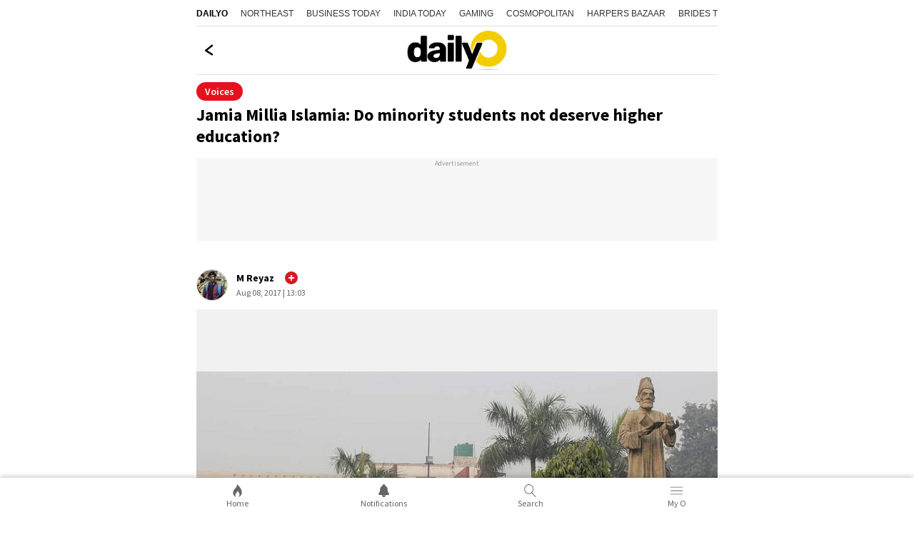

--- FILE ---
content_type: text/html; charset=utf-8
request_url: https://www.google.com/recaptcha/api2/aframe
body_size: 268
content:
<!DOCTYPE HTML><html><head><meta http-equiv="content-type" content="text/html; charset=UTF-8"></head><body><script nonce="x1WuDwUvOuzT5fjioEMBvw">/** Anti-fraud and anti-abuse applications only. See google.com/recaptcha */ try{var clients={'sodar':'https://pagead2.googlesyndication.com/pagead/sodar?'};window.addEventListener("message",function(a){try{if(a.source===window.parent){var b=JSON.parse(a.data);var c=clients[b['id']];if(c){var d=document.createElement('img');d.src=c+b['params']+'&rc='+(localStorage.getItem("rc::a")?sessionStorage.getItem("rc::b"):"");window.document.body.appendChild(d);sessionStorage.setItem("rc::e",parseInt(sessionStorage.getItem("rc::e")||0)+1);localStorage.setItem("rc::h",'1769292767033');}}}catch(b){}});window.parent.postMessage("_grecaptcha_ready", "*");}catch(b){}</script></body></html>

--- FILE ---
content_type: application/javascript; charset=utf-8
request_url: https://fundingchoicesmessages.google.com/f/AGSKWxVmdkGAbVhZCHz3yTAMurY7WsIRdWual1NCZ4ZBCpGKQM1kaLFQdWwgME6yHlpOPv_aHxi0TV0PYrE-4GaoSfu1MsYeUYGiUUSyw5QRZWNkAtiKZYw9lXJ4VQdM3V3cqAEoNbMWXVaf9AlPwIwZvRuxaRGcD6ecLhOo1elvk46lblBz3ct_ut-5-5bl/_/goodtagmanagerapi./ad-styles._620x203_/affiliate_link.js/hdadvertisment-
body_size: -1290
content:
window['fb32e35f-20d9-4374-9dd7-1415838a9d37'] = true;

--- FILE ---
content_type: application/javascript; charset=utf-8
request_url: https://fundingchoicesmessages.google.com/f/AGSKWxWpzT-R6x9kDem4YVgKy-ewL4gBMEA4crSD0HQuH-JQZYsUIJU5ii41R3oYI8ilsc90pZFGlZAKDS9vlRzGWAq3iQGGaBlTccNuB1B124U988zr1t50nf0pj1ml-NiqKAZ2DTqkww==?fccs=W251bGwsbnVsbCxudWxsLG51bGwsbnVsbCxudWxsLFsxNzY5MjkyNzY2LDgyNDAwMDAwMF0sbnVsbCxudWxsLG51bGwsW251bGwsWzcsOSw2XSxudWxsLDIsbnVsbCwiZW4iLG51bGwsbnVsbCxudWxsLG51bGwsbnVsbCwzXSwiaHR0cHM6Ly93d3cuZGFpbHlvLmluL3ZvaWNlcy9qYW1pYS1taWxsaWEtaXNsYW1pYS1taW5vcml0eS1zdGF0dXMtaHJkLW11c2xpbXMtcmVzZXJ2YXRpb24tbXVraHRhci1hYmJhcy1uYXF2aS0xODgzMCIsbnVsbCxbWzgsIms2MVBCam1rNk8wIl0sWzksImVuLVVTIl0sWzE5LCIyIl0sWzE3LCJbMF0iXSxbMjQsIiJdLFsyOSwiZmFsc2UiXV1d
body_size: 216
content:
if (typeof __googlefc.fcKernelManager.run === 'function') {"use strict";this.default_ContributorServingResponseClientJs=this.default_ContributorServingResponseClientJs||{};(function(_){var window=this;
try{
var qp=function(a){this.A=_.t(a)};_.u(qp,_.J);var rp=function(a){this.A=_.t(a)};_.u(rp,_.J);rp.prototype.getWhitelistStatus=function(){return _.F(this,2)};var sp=function(a){this.A=_.t(a)};_.u(sp,_.J);var tp=_.ed(sp),up=function(a,b,c){this.B=a;this.j=_.A(b,qp,1);this.l=_.A(b,_.Pk,3);this.F=_.A(b,rp,4);a=this.B.location.hostname;this.D=_.Fg(this.j,2)&&_.O(this.j,2)!==""?_.O(this.j,2):a;a=new _.Qg(_.Qk(this.l));this.C=new _.dh(_.q.document,this.D,a);this.console=null;this.o=new _.mp(this.B,c,a)};
up.prototype.run=function(){if(_.O(this.j,3)){var a=this.C,b=_.O(this.j,3),c=_.fh(a),d=new _.Wg;b=_.hg(d,1,b);c=_.C(c,1,b);_.jh(a,c)}else _.gh(this.C,"FCNEC");_.op(this.o,_.A(this.l,_.De,1),this.l.getDefaultConsentRevocationText(),this.l.getDefaultConsentRevocationCloseText(),this.l.getDefaultConsentRevocationAttestationText(),this.D);_.pp(this.o,_.F(this.F,1),this.F.getWhitelistStatus());var e;a=(e=this.B.googlefc)==null?void 0:e.__executeManualDeployment;a!==void 0&&typeof a==="function"&&_.To(this.o.G,
"manualDeploymentApi")};var vp=function(){};vp.prototype.run=function(a,b,c){var d;return _.v(function(e){d=tp(b);(new up(a,d,c)).run();return e.return({})})};_.Tk(7,new vp);
}catch(e){_._DumpException(e)}
}).call(this,this.default_ContributorServingResponseClientJs);
// Google Inc.

//# sourceURL=/_/mss/boq-content-ads-contributor/_/js/k=boq-content-ads-contributor.ContributorServingResponseClientJs.en_US.k61PBjmk6O0.es5.O/d=1/exm=ad_blocking_detection_executable,kernel_loader,loader_js_executable,web_iab_tcf_v2_signal_executable/ed=1/rs=AJlcJMztj-kAdg6DB63MlSG3pP52LjSptg/m=cookie_refresh_executable
__googlefc.fcKernelManager.run('\x5b\x5b\x5b7,\x22\x5b\x5bnull,\\\x22dailyo.in\\\x22,\\\x22AKsRol_AhJYgaE-NK5OuUMr9CUz4y9hx9WbXT9UFDaCHkUibsmtkcitRx05cCSHKOjlOf_KPAHJFzGhIr0WHe9zX05VFVwvpSqKPqcdV3twSd_NNSOl2iSLUYTkI7B9ibeaXeVTQaSS-Tp2k8dKk1jUSn1UXAfGAuQ\\\\u003d\\\\u003d\\\x22\x5d,null,\x5b\x5bnull,null,null,\\\x22https:\/\/fundingchoicesmessages.google.com\/f\/AGSKWxX2-7PvCQ5J9s40sprk1hjU-AkRXzzZp5zwGaTBTaw8s-5f51vCLXOCITLXPi4G7ROoHS_yFPmC3SvK8YNHAgmWCHH2h0ZWkRzOstnLy--GqaPfIqNEDDMU6dQpLSDwDgbMZVbCTw\\\\u003d\\\\u003d\\\x22\x5d,null,null,\x5bnull,null,null,\\\x22https:\/\/fundingchoicesmessages.google.com\/el\/AGSKWxXkUtU2PPLxNaA3S2AsQFo3rtv20sB_QbckfY2vgJc6p0u8vZLtcs5DxZ50l8FMOCOpof5FRctW5Jc2E4F5G6iI6tB-M1AGaxLVOBy7sOAx-NaJm50V238b-r7Jj9XFQj3bMbuwgg\\\\u003d\\\\u003d\\\x22\x5d,null,\x5bnull,\x5b7,9,6\x5d,null,2,null,\\\x22en\\\x22,null,null,null,null,null,3\x5d,null,\\\x22Privacy and cookie settings\\\x22,\\\x22Close\\\x22,null,null,null,\\\x22Managed by Google. Complies with IAB TCF. CMP ID: 300\\\x22\x5d,\x5b2,1\x5d\x5d\x22\x5d\x5d,\x5bnull,null,null,\x22https:\/\/fundingchoicesmessages.google.com\/f\/AGSKWxXTcIXVDACKJvhBFIMhe9eAwdhdZfbOHknZ-n0Z6hGJQfDpVDgr6bxEMhumjU1x1fEEacZi2xCYxe4KPX5QWuZX8ik9VEDqKPE9HhzeLnMmTZ-s1A8X1uzHfXh08Bo1qB501hI9lw\\u003d\\u003d\x22\x5d\x5d');}